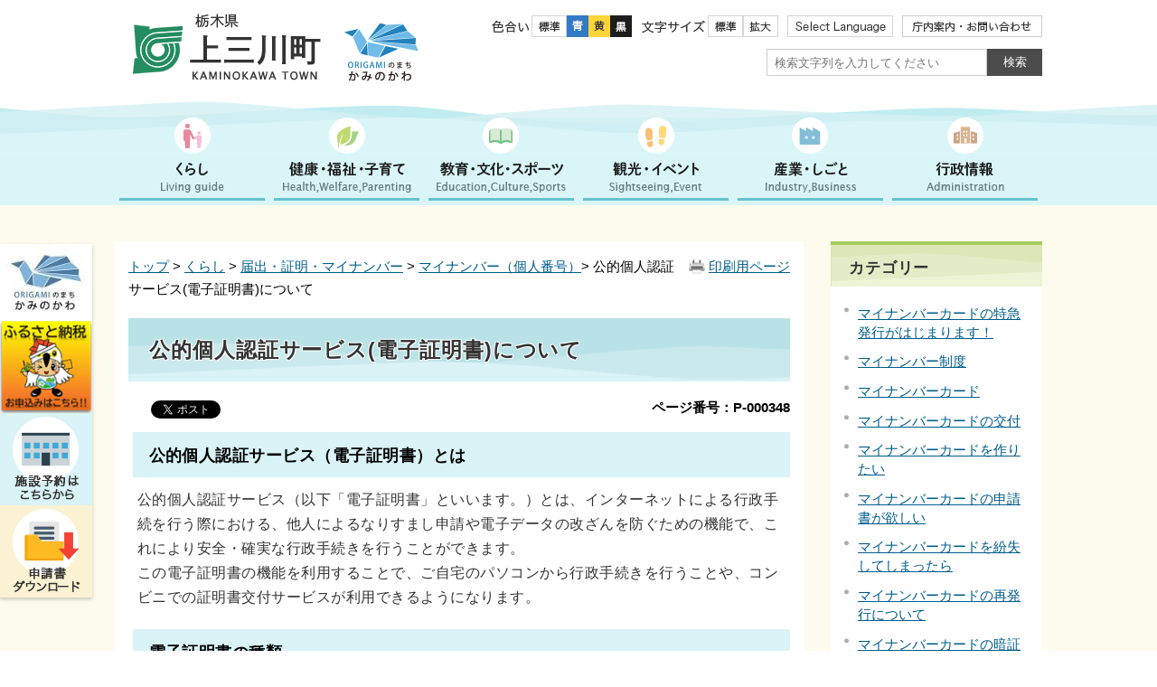

--- FILE ---
content_type: text/html
request_url: https://www.town.kaminokawa.lg.jp/0048/info-0000000348-0.html
body_size: 44443
content:
<!DOCTYPE html>
<html lang="ja">
<head prefix="og: http://ogp.me/ns# fb: http://ogp.me/ns/fb# article: http://ogp.me/ns/article#">
<meta http-equiv="Content-Type" content="text/html;charset=UTF-8">
<!-- Google Tag Manager --><script>(function(w,d,s,l,i){w[l]=w[l]||[];w[l].push({'gtm.start':
new Date().getTime(),event:'gtm.js'});var f=d.getElementsByTagName(s)[0],
j=d.createElement(s),dl=l!='dataLayer'?'&l='+l:'';j.async=true;j.src=
'https://www.googletagmanager.com/gtm.js?id='+i+dl;f.parentNode.insertBefore(j,f);
})(window,document,'script','dataLayer','GTM-TMPZLMZ');</script><!-- End Google Tag Manager -->
<meta http-equiv="X-UA-Compatible" content="IE=edge">
<meta name="format-detection" content="telephone=no">
<meta name="viewport" content="width=device-width,initial-scale=1.0">
<meta name="keywords" content="電子 サービス 個人 証明 公的 認証 カード 申請 利用 期間">
<meta property="og:title" content="公的個人認証サービス(電子証明書)について">
<meta property="og:type" content="article">
<meta property="og:url" content="http://www.town.kaminokawa.lg.jp/0048/info-0000000348-0.html">
<meta property="og:description" content="公的個人認証サービス（電子証明書）とは 公的個人認証サービス（以下「電子証明書」といいます。）とは、インターネットによる行政手続を行う際における、他人によるなりすまし申請や電子データの改ざんを防ぐための機能で、これにより安全・確実な行政手続...">
<meta name="twitter:card" content="summary">
<meta name="twitter:title" content="公的個人認証サービス(電子証明書)について">
<meta name="twitter:description" content="公的個人認証サービス（電子証明書）とは 公的個人認証サービス（以下「電子証明書」といいます。）とは、インターネットによる行政手続を行う際における、他人によるなりすまし申請や電子データの改ざんを防ぐための機能で、これにより安全・確実な行政手続...">
<meta name="twitter:url" content="http://www.town.kaminokawa.lg.jp/0048/info-0000000348-0.html">
<link rel="stylesheet" type="text/css" href="../css/41_kaminokawa_town/common.css">
<link rel="stylesheet" type="text/css" href="../css/41_kaminokawa_town/viewer/info.css">
<link rel="stylesheet" type="text/css" href="../css/41_kaminokawa_town/_userdesign/town-top.css?ver1.04">
<link rel="stylesheet" type="text/css" href="../common/jquery/plug-in/jquery.bxslider/jquery.bxslider.css">
<link rel="stylesheet" type="text/css" href="../common/jquery/plug-in/jquery.remodal/remodal.css">
<link rel="stylesheet" type="text/css" href="../common/jquery/plug-in/jquery.remodal/remodal-default-theme.css">
<link rel="apple-touch-icon" href="/apple-touch-icon.png" sizes="180x180">
<link rel="icon" type="image/png" href="/android-touch-icon.png" sizes="192x192">
<title>公的個人認証サービス(電子証明書)について | 上三川町公式ホームページ｜ORIGAMIのまち</title>
</head>
<body class="BodyStyle subtop subtop0">
		<!-- Google Tag Manager (noscript) -->
<noscript><iframe title="TagManager" src="https://www.googletagmanager.com/ns.html?id=GTM-TMPZLMZ" height="0" width="0" style="display:none;visibility:hidden"></iframe></noscript>
<!-- End Google Tag Manager (noscript) -->        <div id="fb-root"></div>
        <script>(function (d, s, id) {
                var js, fjs = d.getElementsByTagName(s)[0];
                if (d.getElementById(id)) return;
                js = d.createElement(s);
                js.id = id;
                js.src = "//connect.facebook.net/ja_JP/sdk.js#xfbml=1&version=v2.0";
                fjs.parentNode.insertBefore(js, fjs);
            }(document, 'script', 'facebook-jssdk'));</script><script>!function(d,s,id){
                var js,fjs=d.getElementsByTagName(s)[0],p=/^http:/.test(d.location)?'http':'https';
                if(!d.getElementById(id)){
                    js=d.createElement(s);
                    js.id=id;js.src=p+'://platform.twitter.com/widgets.js';
                    fjs.parentNode.insertBefore(js,fjs);
                }
            }(document, 'script', 'twitter-wjs');</script><div id="block-skip"><a id="jump-title" href="#page-title">このページの本文へ移動</a></div>    		<div class="navigation-skip"></div>
<a id="top"></a>
<!-- みなさいと 7.2 2018/10/1 -->
<div class="container-fluid viewer viewer-info genre1-id-1">
<div class="container-wrapper">
<div class="container-box">
<div class="row section-header">
<div class="col-md-12 wrapper-header">
<div class="row ">
<div class="col-md-6 ">
		<div class="header">
						<div class="color-changer">
				<span class="label">色合い</span>
				<a href="#" class="normal"><img src="../images/color-normal.png" alt="標準"></a>
				<a href="#" class="type1"><img src="../images/color-blue.png" alt="青"></a>
				<a href="#" class="type2"><img src="../images/color-yellow.png" alt="黄"></a>
				<a href="#" class="type3"><img src="../images/color-black.png" alt="黒"></a>
			</div>
			<div class="font-changer">
				<span class="label">文字サイズ</span>
				<a href="#" class="normal"><img src="../images/char-normal.png" alt="標準"></a>
				<a href="#" class="large"><img src="../images/char-up.png" alt="拡大"></a>
				<a href="#" class="small"><img src="../images/char-down.png" alt="縮小"></a>
			</div>
							<div class="header-image" style="">
					<h1 style="margin: 0px; padding: 0px">
						<a href="/index.html">
															<img src="../manage/top/upload/00000_20221223_0002.png" alt="栃木県上三川町　ORIGAMIのまちかみのかわ" title="栃木県上三川町　ORIGAMIのまちかみのかわ"></a>
					</h1>
				</div>
								<div class="header-link">
											<a class="link-box link-box1" href="../0183/info-0000001024-0.html" target="_self">
															<img src="../manage/top/upload/00000_20180612_0011.png" alt="Select Language" title="Select Language"></a>
												<a class="link-box link-box2" href="https://www.facebook.com/kaminokawa.town" target="_blank">
															<img src="../manage/top/upload/00000_20180720_0001.png" alt="Facebook" title="Facebook"></a>
												<a class="link-box link-box3" href="../0184/info-0000000671-0.html" target="_self">
															<img src="../manage/top/upload/00000_20180911_0008.png" alt="かみたんの部屋" title="かみたんの部屋"></a>
												<a class="link-box link-box4" href="../0140/info-0000003550-0.html" target="_self">
															<img src="../manage/top/upload/00000_20250606_0003.png" alt="施設マップ" title="施設マップ"></a>
												<a class="link-box link-box5" href="../0165/info-0000000011-0.html" target="_self">
															<img src="../manage/top/upload/00000_20250324_0002.png" alt="庁内案内・お問い合わせ" title="庁内案内・お問い合わせ"></a>
										</div>
				
			<div class="rss">
				<a href=""><span>RSS</span></a>
			</div>
		</div>
		</div>
<div class="col-md-6 ">
		<div class="part category-search-box">
			<form action="../viewer/search/info.html" method="POST" name="search" target="_self">
				<div class="frame-title-left">
					<div class="frame-title-right">
						<div class="frame-title">しぼりこみ検索</div>
					</div>
				</div>
				<div class="frame-top-left">
					<div class="frame-top-right">
						<div class="frame-top"></div>
					</div>
				</div>
				<div class="frame-middle-left">
					<div class="frame-middle-right">
						<div class="category" style="">
							<div class="label">
								カテゴリー							</div>
															<div class="category-type-menu category-type-menu1">
									<label for="categoryType_1_1" class="category-label">くらし</label>
									<select id="categoryType_1_1" class="category-type" name="D_Category[]"><option value="0">--- くらし選択 ---</option>
<option value="1">届出・証明・マイナンバー</option>
<option value="2">税・保険・年金</option>
<option value="3">ごみ・環境</option>
<option value="4">住まい・ペット・公共交通</option>
<option value="75">公園</option>
<option value="6">災害情報</option>
<option value="5">安全・安心</option>
<option value="7">消費者</option>
<option value="338">道路</option>
<option value="8">上水道</option>
<option value="9">下水道</option>
<option value="351">給付</option>
<option value="375">お問い合わせ</option>
<option value="389">おくやみ手続き</option></select>
</div>
																<div class="category-type-menu category-type-menu2">
									<label for="categoryType_1_2" class="category-label">健康・福祉・子育て</label>
									<select id="categoryType_1_2" class="category-type" name="D_Category[]"><option value="0">--- 健康・福祉・子育て選択 ---</option>
<option value="10">健康</option>
<option value="11">福祉</option>
<option value="12">高齢者福祉</option>
<option value="99">感染症</option>
<option value="13">障がい者福祉</option>
<option value="14">医療</option>
<option value="15">介護</option>
<option value="16">子育て</option>
<option value="17">妊娠・出産</option>
<option value="342">結婚支援</option>
<option value="18">上三川いきいきプラザ</option>
<option value="376">お問い合わせ</option>
<option value="392">KAMINOKAWA LIFE DESIGN</option></select>
</div>
																<div class="category-type-menu category-type-menu3">
									<label for="categoryType_1_3" class="category-label">教育・文化・スポーツ</label>
									<select id="categoryType_1_3" class="category-type" name="D_Category[]"><option value="0">--- 教育・文化・スポーツ選択 ---</option>
<option value="19">小・中学校</option>
<option value="20">生涯学習</option>
<option value="381">部活動地域展開</option>
<option value="23">ORIGAMIプラザ</option>
<option value="310">図書館</option>
<option value="21">町の歴史・文化</option>
<option value="22">スポーツ</option>
<option value="286">いちご一会とちぎ国体</option>
<option value="377">お問い合わせ</option>
<option value="388">施設予約はこちらから</option></select>
</div>
																<div class="category-type-menu category-type-menu4">
									<label for="categoryType_1_4" class="category-label">観光・イベント</label>
									<select id="categoryType_1_4" class="category-type" name="D_Category[]"><option value="0">--- 観光・イベント選択 ---</option>
<option value="24">観光</option>
<option value="25">イベント</option>
<option value="403">道の駅</option>
<option value="378">お問い合わせ</option></select>
</div>
																<div class="category-type-menu category-type-menu5">
									<label for="categoryType_1_5" class="category-label">産業・しごと</label>
									<select id="categoryType_1_5" class="category-type" name="D_Category[]"><option value="0">--- 産業・しごと選択 ---</option>
<option value="26">入札・契約</option>
<option value="27">商工業</option>
<option value="28">農業</option>
<option value="29">企業広告</option>
<option value="30">産業団地</option>
<option value="150">かみのかわブランド</option>
<option value="379">お問い合わせ</option></select>
</div>
																<div class="category-type-menu category-type-menu6">
									<label for="categoryType_1_6" class="category-label">行政情報</label>
									<select id="categoryType_1_6" class="category-type" name="D_Category[]"><option value="0">--- 行政情報選択 ---</option>
<option value="31">町の概要</option>
<option value="249">町の諸計画</option>
<option value="33">行財政運営</option>
<option value="34">人事行政運営</option>
<option value="43">議会</option>
<option value="45">各種委員会等</option>
<option value="35">情報公開</option>
<option value="36">個人情報保護</option>
<option value="40">広報</option>
<option value="41">広聴</option>
<option value="37">統計</option>
<option value="303">オープンデータ</option>
<option value="42">申請書ダウンロード</option>
<option value="39">例規集</option>
<option value="38">選挙</option>
<option value="44">まちづくり</option>
<option value="366">ORIGAMIのまち かみのかわ</option>
<option value="206">町長の部屋</option>
<option value="380">お問い合わせ</option></select>
</div>
															<div class="clear"></div>
						</div>
						<div class="keyword">
														<div class="keyword-box">
																<label class="label" for="search_keyword1"></label>
								<input class="search-text " type="text" id="search_keyword1" name="T_Keyword" value="" placeholder="検索文字列を入力してください"><span class="search-button"><input type="submit" name="B_Search" value="検索"></span>
							</div>
							<div class="hottrends-list">
								<label class="label">【キーワードランキング】</label>
																	<a href="#" class="hottrends">住民票</a>
																		<a href="#" class="hottrends">補助金</a>
																		<a href="#" class="hottrends">確定申告</a>
																		<a href="#" class="hottrends">採用</a>
																		<a href="#" class="hottrends">しらさぎマラソン</a>
																</div>
														<div class="clear"></div>
						</div>
					</div>
				</div>
				<div class="frame-bottom-left">
					<div class="frame-bottom-right">
						<div class="frame-bottom"></div>
					</div>
				</div>
								<input type="hidden" name="T_Page" value="1"><input type="hidden" name="T_PageLines" value="10"><input type="hidden" name="R_Order" value="update"><input type="hidden" name="T_IdSubTop" value="0">
</form>
		</div>
		</div>
</div>
</div>
</div>
<div class="row section-global-nav">
<div class="col-md-12 ">
		<nav class="global-nav"><div class="wrapper-nav-tab">
				<ul class="global-nav-tab">
<li>
							<a href="#" data-kind="1" target="_self">
																	<img src="../manage/top/upload/5b1f487d404ae.png" alt="くらし" title="くらし"></a>
						</li>
												<li>
							<a href="#" data-kind="2" target="_self">
																	<img src="../manage/top/upload/5b1f48862ec1c.png" alt="健康・福祉・子育て" title="健康・福祉・子育て"></a>
						</li>
												<li>
							<a href="#" data-kind="3" target="_self">
																	<img src="../manage/top/upload/5b1f488e16983.png" alt="教育・文化・スポーツ" title="教育・文化・スポーツ"></a>
						</li>
												<li>
							<a href="#" data-kind="4" target="_self">
																	<img src="../manage/top/upload/5b1f4896c894c.png" alt="観光・イベント" title="観光・イベント"></a>
						</li>
												<li>
							<a href="#" data-kind="5" target="_self">
																	<img src="../manage/top/upload/5b1f48a026fa3.png" alt="産業・しごと" title="産業・しごと"></a>
						</li>
												<li>
							<a href="#" data-kind="6" target="_self">
																	<img src="../manage/top/upload/5b1f48a865718.png" alt="行政情報" title="行政情報"></a>
						</li>
										</ul>
</div>
			<div class="wrapper-nav-tab-area">
									<div class="global-nav-tab-area global-nav-tab-area-1" aria-hidden="true" style="display: none;">
						<div class="title">
							<a href="../0000/genre-01-0.html">くらしトップ</a>
							<a href="#" class="close">閉じる</a>
						</div>
						<div class="list">
														<ul>
<li><a href="../0001/genre1-0-001.html">届出・証明・マイナンバー</a></li>
																		<li><a href="../0002/genre1-0-001.html">税・保険・年金</a></li>
																		<li><a href="../0003/genre1-0-001.html">ごみ・環境</a></li>
																		<li><a href="../0004/genre1-0-001.html">住まい・ペット・公共交通</a></li>
																		<li><a href="../0075/genre1-0-001.html">公園</a></li>
																		<li><a href="../0006/genre1-0-001.html">災害情報</a></li>
																		<li><a href="../0005/genre1-0-001.html">安全・安心</a></li>
																		<li><a href="../0007/genre1-0-001.html">消費者</a></li>
																		<li><a href="../0338/genre1-0-001.html">道路</a></li>
																		<li><a href="../0008/genre1-0-001.html">上水道</a></li>
																		<li><a href="../0009/genre1-0-001.html">下水道</a></li>
																		<li><a href="../0351/genre1-0-001.html">給付</a></li>
																		<li><a href="../0375/genre1-0-001.html">お問い合わせ</a></li>
																		<li><a href="../0389/genre1-0-001.html">おくやみ手続き</a></li>
																</ul>
</div>
					</div>
										<div class="global-nav-tab-area global-nav-tab-area-2" aria-hidden="true" style="display: none;">
						<div class="title">
							<a href="../0000/genre-02-0.html">健康・福祉・子育てトップ</a>
							<a href="#" class="close">閉じる</a>
						</div>
						<div class="list">
														<ul>
<li><a href="../0010/genre1-0-001.html">健康</a></li>
																		<li><a href="../0011/genre1-0-001.html">福祉</a></li>
																		<li><a href="../0012/genre1-0-001.html">高齢者福祉</a></li>
																		<li><a href="../0099/genre1-0-001.html">感染症</a></li>
																		<li><a href="../0013/genre1-0-001.html">障がい者福祉</a></li>
																		<li><a href="../0014/genre1-0-001.html">医療</a></li>
																		<li><a href="../0015/genre1-0-001.html">介護</a></li>
																		<li><a href="../0016/genre1-0-001.html">子育て</a></li>
																		<li><a href="../0017/genre1-0-001.html">妊娠・出産</a></li>
																		<li><a href="../0342/genre1-0-001.html">結婚支援</a></li>
																		<li><a href="../0018/genre1-0-001.html">上三川いきいきプラザ</a></li>
																		<li><a href="../0376/genre1-0-001.html">お問い合わせ</a></li>
																		<li><a href="../0392/genre1-0-001.html">KAMINOKAWA LIFE DESIGN</a></li>
																</ul>
</div>
					</div>
										<div class="global-nav-tab-area global-nav-tab-area-3" aria-hidden="true" style="display: none;">
						<div class="title">
							<a href="../0000/genre-03-0.html">教育・文化・スポーツトップ</a>
							<a href="#" class="close">閉じる</a>
						</div>
						<div class="list">
														<ul>
<li><a href="../0019/genre1-0-001.html">小・中学校</a></li>
																		<li><a href="../0020/genre1-0-001.html">生涯学習</a></li>
																		<li><a href="../0381/genre1-0-001.html">部活動地域展開</a></li>
																		<li><a href="../0023/genre1-0-001.html">ORIGAMIプラザ</a></li>
																		<li><a href="../0310/genre1-0-001.html">図書館</a></li>
																		<li><a href="../0021/genre1-0-001.html">町の歴史・文化</a></li>
																		<li><a href="../0022/genre1-0-001.html">スポーツ</a></li>
																		<li><a href="../0377/genre1-0-001.html">お問い合わせ</a></li>
																		<li><a href="../0388/genre1-0-001.html">施設予約はこちらから</a></li>
																</ul>
</div>
					</div>
										<div class="global-nav-tab-area global-nav-tab-area-4" aria-hidden="true" style="display: none;">
						<div class="title">
							<a href="../0000/genre-04-0.html">観光・イベントトップ</a>
							<a href="#" class="close">閉じる</a>
						</div>
						<div class="list">
														<ul>
<li><a href="../0024/genre1-0-001.html">観光</a></li>
																		<li><a href="../0025/genre1-0-001.html">イベント</a></li>
																		<li><a href="../0378/genre1-0-001.html">お問い合わせ</a></li>
																</ul>
</div>
					</div>
										<div class="global-nav-tab-area global-nav-tab-area-5" aria-hidden="true" style="display: none;">
						<div class="title">
							<a href="../0000/genre-05-0.html">産業・しごとトップ</a>
							<a href="#" class="close">閉じる</a>
						</div>
						<div class="list">
														<ul>
<li><a href="../0026/genre1-0-001.html">入札・契約</a></li>
																		<li><a href="../0027/genre1-0-001.html">商工業</a></li>
																		<li><a href="../0028/genre1-0-001.html">農業</a></li>
																		<li><a href="../0029/genre1-0-001.html">企業広告</a></li>
																		<li><a href="../0030/genre1-0-001.html">産業団地</a></li>
																		<li><a href="../0379/genre1-0-001.html">お問い合わせ</a></li>
																</ul>
</div>
					</div>
										<div class="global-nav-tab-area global-nav-tab-area-6" aria-hidden="true" style="display: none;">
						<div class="title">
							<a href="../0000/genre-06-0.html">行政情報トップ</a>
							<a href="#" class="close">閉じる</a>
						</div>
						<div class="list">
														<ul>
<li><a href="../0031/genre1-0-001.html">町の概要</a></li>
																		<li><a href="../0249/genre1-0-001.html">町の諸計画</a></li>
																		<li><a href="../0033/genre1-0-001.html">行財政運営</a></li>
																		<li><a href="../0034/genre1-0-001.html">人事行政運営</a></li>
																		<li><a href="../0043/genre1-0-001.html">議会</a></li>
																		<li><a href="../0045/genre1-0-001.html">各種委員会等</a></li>
																		<li><a href="../0035/genre1-0-001.html">情報公開</a></li>
																		<li><a href="../0036/genre1-0-001.html">個人情報保護</a></li>
																		<li><a href="../0040/genre1-0-001.html">広報</a></li>
																		<li><a href="../0041/genre1-0-001.html">広聴</a></li>
																		<li><a href="../0037/genre1-0-001.html">統計</a></li>
																		<li><a href="../0303/genre1-0-001.html">オープンデータ</a></li>
																		<li><a href="../0042/genre1-0-001.html">申請書ダウンロード</a></li>
																		<li><a href="../0039/genre1-0-001.html">例規集</a></li>
																		<li><a href="../0038/genre1-0-001.html">選挙</a></li>
																		<li><a href="../0044/genre1-0-001.html">まちづくり</a></li>
																		<li><a href="../0366/genre1-0-001.html">ORIGAMIのまち かみのかわ</a></li>
																		<li><a href="../0206/genre1-0-001.html">町長の部屋</a></li>
																		<li><a href="../0380/genre1-0-001.html">お問い合わせ</a></li>
																</ul>
</div>
					</div>
								</div>
		</nav>
</div>
</div>
<div class="row section-contents">
<div class="col-md-8 wrapper-contents">
<div class="row ">
<div class="col-md-12 ">
		<div class="part contents">
			<div class="contents-frame-top-left">
				<div class="contents-frame-top-right">
					<div class="contents-frame-top"></div>
				</div>
			</div>
			<div class="contents-frame-middle-left">
				<div class="contents-frame-middle-right">
					<div class="contents-frame-middle">
						<div class="contents-box">									<div class="print-page">
										<a href="../viewer/../viewer/print.html?id=348&amp;g=48" target="_blank">印刷用ページ</a>
									</div>
									<div class="bread-rubbish">
<a href="../index.html">トップ</a>

&gt; <a href="../0000/genre-01-0.html">くらし</a>
&gt; <a href="../0001/genre1-0-001.html">届出・証明・マイナンバー</a>
&gt; <a href="../0048/genre2-0-001.html">マイナンバー（個人番号）</a>&gt; 公的個人認証サービス(電子証明書)について
</div>
<div class="page-title-left">
										<div class="page-title-right">
											<div class="page-title" id="page-title">
												<h1>公的個人認証サービス(電子証明書)について</h1>
											</div>
										</div>
									</div>								<span class="page-number">
									<label class="number">ページ番号：P-000348</label>
								</span>
																	<div class="sns">
										<ul>
<li class="facebook"><div class="fb-like" data-layout="button_count" data-action="like" data-show-faces="false" data-share="false"></div></li>
																								<li class="twitter"><a href="https://twitter.com/share" class="twitter-share-button" data-lang="ja">ツイート</a></li>
																						</ul>
</div>
																	<div class="info-box">
									<div class="info-sentence">
<h2>公的個人認証サービス（電子証明書）とは</h2>

<p>公的個人認証サービス（以下「電子証明書」といいます。）とは、インターネットによる行政手続を行う際における、他人によるなりすまし申請や電子データの改ざんを防ぐための機能で、これにより安全・確実な行政手続きを行うことができます。<br>
この電子証明書の機能を利用することで、ご自宅のパソコンから行政手続きを行うことや、コンビニでの証明書交付サービスが利用できるようになります。</p>

<h2>電子証明書の種類</h2>

<h3>署名用電子証明書</h3>
インターネットで電子文書を送信する際などに、文書が改ざんされていないかなどを確認する機能で、e-Taxによる確定申告などを行う際に使用します。<br>
なお、15歳未満の方及び成年被後見人の方には発行ができません。<br>
暗証番号は6～16桁の英数字（アルファベットはすべて大文字）です。※5回間違えるとロックがかかります。
<h3>利用者証明用電子証明書</h3>
インターネットを閲覧する際などに、利用者本人であることを証明する機能です。<br>
「マイナポータル」や「証明書のコンビニ交付サービス」を利用する際などに使用します。<br>
暗証番号は4桁の数字です。※3回間違えるとロックがかかります。<br>
 
<h2>電子証明書を利用するには</h2>

<p>住民課窓口にマイナンバーカードをお持ちいただき、申請のうえ電子証明書の交付を受ける必要があります。<br>
なお、マイナンバーカードを受け取った際に電子証明書が付加されていた方で、住民票の内容に変更（住所変更、氏の変更等）があった場合は、電子証明書のうち署名用電子証明書が失効してしまいますので、利用される場合は再発行の申請をしてください。<br><br>
※署名用電子証明書を利用した行政手続きを行う際に必要となるものは、以下のとおりです。</p>

<h3>必要なもの</h3>

<ol>
<li>インターネットに接続しているパソコン</li>
	<li><a href="../0048/info-0000000331-0.html">ICカードリーダライタ</a></li>
	<li>個人番号（マイナンバー）カードまたは住民基本台帳カード（住基カード）</li>
	<li>署名用電子証明書</li>
</ol>
<h3>事前に準備すること</h3>

<ol>
<li><a href="https://www.jpki.go.jp/download/index.html" target="_blank">利用者クライアントソフトのダウンロードとインストール</a></li>
	<li>署名用電子証明書の有効性の確認</li>
</ol>
<h2>住民基本台帳カードの電子証明書の有効期間満了についてのお知らせ</h2>

<p>  マイナンバーカードの交付が開始されたことにより、平成27(2015)年12月22日をもって住民基本台帳カードの電子証明書を更新するサービスが終了になりました。</p>

<p>  電子証明書をお使いいただくためには、新たにマイナンバーカードを申請していただく必要があります。</p>

<p>  マイナンバーカードを取得するには、申請後約1～2ヶ月程度かかります。そのため、確定申告等で電子証明書を利用する場合は、カードがお手元に届くまでの期間をご考慮の上、お早めの申請をお願いいたします。</p>

<p> </p>

<h2>電子証明書を使った申請・届出</h2>

<p>  県や国で行っている手続きについては、下記のリンク先に一覧が掲載されていますのでご覧下さい。</p>

<h3><strong>国の公的個人認証サービスを使った申請・届出等一覧（主なもの）</strong></h3>

<ul>
<li><a href="http://www.e-tax.nta.go.jp/" target="_blank">e－Tax（国税電子申告・納税システム）</a></li>
	<li><a href="https://shinsei.e-gov.go.jp/" target="_blank">e－Gov（電子政府の総合窓口）</a></li>
	<li>
<a href="http://www.jpki.go.jp/jpkiguide/admin_proce/index.html" target="_blank">その他、公的個人認証サービスを利用する行政手続き一覧</a>（公的個人認証サービスポータルサイト内）</li>
</ul>
<input type="hidden" id="MapInformations" value="{}">
</div>
									<br><div class="bookmark-top-info"><a href="#top">このページの先頭へ</a></div>
																		<div class="link-keyword">
										<div class="keyword-title">このコンテンツに関連するキーワード</div>
										<div class="keyword-box">
											<ul><li><a href="../viewer/tag.html?id=11">くらしの情報</a></li></ul>
</div>
									</div>
																		<div class="info-date">
																				<span class="info-published-date">掲載日 令和3年10月25日</span>
																				<span class="info-updated-date">更新日 令和7年4月14日</span>
																				<!--div class="info-published-date">掲載日 令和7年4月14日</div-->
									</div>
																			<div class="info-access-counter">【アクセス数 <span class="number"></span>】</div>
													<div class="inquiry-box">
				<div class="inquiry-title">【このページについてのお問い合わせ先】</div>
				<div class="inquiry-appear">
									<div class="office-unit cont-owner">
						<div class="row row-office">
							<div class="label">お問い合わせ先：</div>
							<div class="information">
								<span class="name">ORIGAMIのまちかみのかわ 住民課 総合窓口係</span>
							</div>
						</div>
						                            <div class="row row-phone_number">
                                <div class="label">住所：</div>
                                <div class="information">〒329-0696 栃木県河内郡上三川町しらさぎ一丁目1番地</div>
                            </div>
                            							<div class="row row-phone_number">
								<div class="label">電話：</div>
								<div class="information">
									0285-56-9125
								</div>
							</div>
														<div class="row row-fax_number">
								<div class="label">FAX：</div>
								<div class="information">0285-56-6868</div>
							</div>
														<div class="row row-mail">
								<div class="label">Mail：</div>
								<div class="mail-form-guide">(メールフォームが開きます)</div>
								<div class="mail">
																		<a class="opinion" data-id="401" href="../index.html">メールでのお問合わせはこちら</a>
								</div>
							</div>
												</div>
									</div>
				<form class="information" name="inquiry" method="get" action="../viewer/opinion.html" target="_self">
										<input type="hidden" name="T_Id_s" value="401"><input type="hidden" name="T_IdCnt" value="348,3"><input type="hidden" name="T_IdFaq" value=""><input type="hidden" name="idSubTop" value="0"><input type="submit" style="display: none;">
</form>
				<div class="clear"></div>
			</div>
														<div class="info-inquiry-clear"></div>
																			</div>
														</div>
					</div>
				</div>
			</div>
			<div class="contents-frame-bottom-left">
				<div class="contents-frame-bottom-right">
					<div class="contents-frame-bottom"></div>
				</div>
			</div>
		</div>
		</div>
</div>
</div>
<div class="col-md-4 wrapper-side">
<div class="row ">
<div class="col-md-12 ">
<div class="part category-menu">
				<div class="frame-top-left">
					<div class="frame-top-right">
						<div class="frame-top">
							<h2 class="title">カテゴリー</h2>
						</div>
					</div>
				</div>
				<div class="frame-middle-left">
					<div class="frame-middle-right">
						<div class="category-menu-box"><ul>
<li><a href="../0048/info-0000003543-0.html">マイナンバーカードの特急発行がはじまります！</a></li>
<li><a href="../0048/info-0000002366-0.html">マイナンバー制度</a></li>
<li><a href="../0048/info-0000002367-0.html">マイナンバーカード</a></li>
<li><a href="../0048/info-0000000329-0.html">マイナンバーカードの交付</a></li>
<li><a href="../0048/info-0000002544-0.html">マイナンバーカードを作りたい</a></li>
<li><a href="../0048/info-0000002479-0.html">マイナンバーカードの申請書が欲しい</a></li>
<li><a href="../0048/info-0000002474-0.html">マイナンバーカードを紛失してしまったら</a></li>
<li><a href="../0048/info-0000002484-0.html">マイナンバーカードの再発行について</a></li>
<li><a href="../0048/info-0000002480-0.html">マイナンバーカードの暗証番号の変更・再設定について</a></li>
<li><a href="../0048/info-0000000680-0.html">マイナポータル</a></li>
<li class="active">公的個人認証サービス(電子証明書)について</li>
<li><a href="../0048/info-0000002724-0.html">住民票・マイナンバーカード等への旧姓（旧氏）併記について</a></li>
<li><a href="../0048/info-0000001754-0.html">マイナンバーカードの休日交付・申請等サポートを実施します（予約制）</a></li>
<li><a href="../0048/info-0000000336-0.html">住民基本台帳ネットワークシステム</a></li>
<li><a href="../0048/info-0000003026-0.html">【マイナンバーカード】公金受取口座・健康保険証利用登録状況の確認方法について</a></li>
<li><a href="../0048/info-0000000331-0.html">ICカードリーダライタ</a></li>
</ul></div>
					</div>
				</div>
				<div class="frame-bottom-left">
					<div class="frame-bottom-right">
						<div class="frame-bottom"></div>
					</div>
				</div>
			</div>
</div>
<div class="col-md-12 ">
			<a id="menu-banner1"></a>
			<div class="part menu-banner menu-banner1">
				<div class="frame-top-left">
					<div class="frame-top-right">
						<div class="frame-top">
															<h2 class="title">ライフイベント</h2>
														</div>
					</div>
				</div>
				<div class="frame-middle-left">
					<div class="frame-middle-right">
						<div class="menu-banner-box">
															<a href="../viewer/tag.html?id=1" target="_self" class="banner-idx01"><img src="../manage/top/upload/00000_20180719_0001.png" alt="出産・子育て" title="出産・子育て"></a>
																<a href="../viewer/tag.html?id=2" target="_self" class="banner-idx02"><img src="../manage/top/upload/00000_20180719_0002.png" alt="教育" title="教育"></a>
																<a href="../viewer/tag.html?id=3" target="_self" class="banner-idx03"><img src="../manage/top/upload/00000_20180719_0003.png" alt="結婚・離婚" title="結婚・離婚"></a>
																<a href="../viewer/tag.html?id=4" target="_self" class="banner-idx04"><img src="../manage/top/upload/00000_20180719_0004.png" alt="引越し" title="引越し"></a>
																<a href="../viewer/tag.html?id=5" target="_self" class="banner-idx05"><img src="../manage/top/upload/00000_20180719_0005.png" alt="病気・けが" title="病気・けが"></a>
																<a href="../viewer/tag.html?id=6" target="_self" class="banner-idx06"><img src="../manage/top/upload/00000_20180719_0006.png" alt="介護・福祉" title="介護・福祉"></a>
																<a href="../viewer/tag.html?id=7" target="_self" class="banner-idx07"><img src="../manage/top/upload/00000_20180719_0007.png" alt="おくやみ" title="おくやみ"></a>
																<a href="../viewer/tag.html?id=8" target="_self" class="banner-idx08"><img src="../manage/top/upload/00000_20180719_0008.png" alt="ごみ・環境" title="ごみ・環境"></a>
														</div>
					</div>
				</div>
				<div class="frame-bottom-left">
					<div class="frame-bottom-right">
						<div class="frame-bottom"></div>
					</div>
				</div>
			</div>
			</div>
</div>
</div>
</div>
<div class="row ">
<div class="col-md-12 ">
			<a id="menu-banner2"></a>
			<div class="part menu-banner menu-banner2">
				<div class="frame-top-left">
					<div class="frame-top-right">
						<div class="frame-top">
													</div>
					</div>
				</div>
				<div class="frame-middle-left">
					<div class="frame-middle-right">
						<div class="menu-banner-box">
															<a href="https://www.town.kaminokawa.lg.jp/origami/index.html" target="_blank" class="banner-idx01"><img src="../manage/top/upload/00001_20221216_0002.jpg" alt="ORIGAMIのまちかみのかわ　ロゴマーク" title="ORIGAMIのまちかみのかわ　ロゴマーク"></a>
																<a href="https://www.town.kaminokawa.lg.jp/furusato/index.html" target="_blank" class="banner-idx02"><img src="../manage/top/upload/00001_20210916_0003.png" alt="ふるさと納税" title="ふるさと納税"></a>
																<a href="../0140/info-0000003550-0.html" target="_self" class="banner-idx03"><img src="../manage/top/upload/00000_20250606_0004.png" alt="施設マップ" title="施設マップ"></a>
																<a href="../0001/info-0000000350-0.html" target="_self" class="banner-idx04"><img src="../manage/top/upload/00000_20250324_0001.png" alt="申請書ダウンロード" title="申請書ダウンロード"></a>
														</div>
					</div>
				</div>
				<div class="frame-bottom-left">
					<div class="frame-bottom-right">
						<div class="frame-bottom"></div>
					</div>
				</div>
			</div>
			</div>
</div>
<div class="row section-pagetop">
<div class="col-md-12 ">
			<a id="menu-banner6"></a>
			<div class="part menu-banner menu-banner6">
				<div class="frame-top-left">
					<div class="frame-top-right">
						<div class="frame-top">
													</div>
					</div>
				</div>
				<div class="frame-middle-left">
					<div class="frame-middle-right">
						<div class="menu-banner-box">
															<a href="#top" target="_self" class="banner-idx01"><img src="../manage/top/upload/00000_20180911_0007.png" alt="ページトップへ" title="ページトップへ"></a>
														</div>
					</div>
				</div>
				<div class="frame-bottom-left">
					<div class="frame-bottom-right">
						<div class="frame-bottom"></div>
					</div>
				</div>
			</div>
			</div>
<div class="col-md-12 ">
</div>
</div>
<div class="row section-footer">
<div class="col-md-12 ">

		<div class="footer">
			<div class="footer-box">
									<ul class="footer-link">
<li><a class="link-box link-box1" href="../0183/info-0000000665-0.html" target="_self">
																	<span class="font-1">リンク集</span>
																</a></li>
														<li><a class="link-box link-box2" href="../0029/genre1-0-001.html" target="_self">
																	<span class="font-1">有料広告事業</span>
																</a></li>
														<li><a class="link-box link-box3" href="../0036/info-0000000668-0.html" target="_self">
																	<span class="font-1">個人情報の取扱について</span>
																</a></li>
														<li><a class="link-box link-box4" href="../0035/info-0000000660-0.html" target="_self">
																	<span class="font-1">著作権について</span>
																</a></li>
														<li><a class="link-box link-box5" href="../0183/info-0000001023-0.html" target="_self">
																	<span class="font-1">ホームページのリンクについて</span>
																</a></li>
														<li><a class="link-box link-box6" href="../0035/info-0000000662-0.html" target="_self">
																	<span class="font-1">免責事項</span>
																</a></li>
														<li><a class="link-box link-box7" href="../viewer/sitemap.html" target="_self">
																	<span class="font-1">サイトマップ</span>
																</a></li>
												</ul>
<div class="footer-sentence">
					<div class="unit-box">
<div class="unit unit01">
<div class="title title-logo">
<img alt="共に創る 次代に輝く 安心・活力のまち 上三川町" class="framed-image" src="../manage/top/upload/5bb5cb2bc97ee.png" style="width: 151px; height: 80px; float: none;" title="共に創る 次代に輝く 安心・活力のまち 上三川町"> </div>
</div>

<div class="unit unit02">
<div class="info">〒329-0696　栃木県河内郡上三川町しらさぎ一丁目1番地<br>
TEL ： 0285-56-9111　FAX ： 0285-56-6868<br>
業務時間：午前8時30分～午後5時15分<br>
（土・日・祝日・年末年始は除く）</div>
</div>

<div class="unit unit03">
<ul class="list">
<li><a href="../0165/info-0000000011-0.html" target="_self"><span>庁舎案内</span></a></li>
	<li><a href="../0053/info-0000000332-0.html" target="_self"><span>窓口業務時間</span></a></li>
	<li><a href="../manage/top/upload/66b06de89c358.pdf" target="_blank"><span>各課電話番号</span></a></li>
	<li><a href="../0165/info-0000000011-0.html" target="_self"><span>お問い合わせ</span></a></li>
</ul>
</div>
</div>

<div class="wrapper-copyright">ORIGAMIのまちかみのかわ<br><span class="copyright">Copyright © Kaminokawa Town. All Rights Reserved.</span>
</div>
				</div>
			</div>
		</div>
		</div>
</div>
</div>
</div>
</div>
		
		<script src="../common/jquery.min.js"></script><!--[if lt IE 9]>
<script src='../common/css3-mediaqueries-js/css3-mediaqueries.js'></script>
<![endif]--><!--[if lte IE 9]>
<script src='../common/jquery-1.8.1.min.js'></script>
<![endif]--><script src="../common/bootstrap3/js/bootstrap.min.js"></script><script src="../common/jquery/plug-in/purl.js"></script><script src="../common/jquery/plug-in/jquery.cookie.js"></script><script src="../common/jquery/plug-in/jquery.color.utils.js"></script><script src="../common/jquery/plug-in/jquery.json-2.4.min.js"></script><script src="../common/jquery/plug-in/jquery.bxslider/jquery.bxslider.js"></script><script src="../common/js/common.min.js"></script><script src="../viewer/_js/common-lib.min.js"></script><script src="../viewer/_js/header.min.js"></script><script src="../common/common.min.js"></script><script src="../viewer/_js/document_counter.min.js"></script><script src="../viewer/_js/initialize_bxsliders.js"></script><script src="../css/41_kaminokawa_town/js/viewport.min.js"></script><script src="../css/41_kaminokawa_town/js/page-jump.min.js?ver1.00"></script><script src="../css/41_kaminokawa_town/js/hamburgerMenu.min.js"></script><script src="../css/41_kaminokawa_town/js/pulldown-navi.min.js"></script><script src="../css/41_kaminokawa_town/js/fixedNavi.min.js"></script><script src="../css/41_kaminokawa_town/js/town.min.js?ver1.01"></script><script src="../css/_userdesign/flexibility/flexibility.js"></script><script>
	var subtopId = 0;
	var selfPos = '../';
  var globalNaviClickMode = 0;
</script><script src="../common/jquery/plug-in/jquery.remodal/remodal.min.js"></script><script src="../viewer/_js/login.min.js"></script><script src="https://maps.google.com/maps/api/js?key=AIzaSyD5T5gtZ9SnIGUMu7K2SyR03bcop7ldxHQ"></script><script src="../common/js/map_google.min.js"></script><script src="../viewer/../viewer/_js/info-counter.min.js?id=348"></script><script>
	var search_data_kind = 0;
</script><script>
			window.___gcfg = {lang: 'ja'};

			(function() {
				var po = document.createElement('script'); po.type = 'text/javascript'; po.async = true;
				po.src = 'https://apis.google.com/js/platform.js';
				var s = document.getElementsByTagName('script')[0]; s.parentNode.insertBefore(po, s);
			})();
		</script>
</body>
</html>


--- FILE ---
content_type: text/html
request_url: https://www.town.kaminokawa.lg.jp/viewer/_ajax/UpdateInfoCount.php
body_size: 838
content:
{"in":0,"out":1006,"cellular":0,"in_m":0,"out_m":14,"cellular_m":0,"in_d":[],"out_d":{"2":{"day":"2","access_counter":1,"cellular_counter":0},"5":{"day":"5","access_counter":2,"cellular_counter":0},"6":{"day":"6","access_counter":1,"cellular_counter":0},"7":{"day":"7","access_counter":1,"cellular_counter":0},"8":{"day":"8","access_counter":1,"cellular_counter":0},"10":{"day":"10","access_counter":1,"cellular_counter":0},"13":{"day":"13","access_counter":2,"cellular_counter":0},"15":{"day":"15","access_counter":1,"cellular_counter":0},"16":{"day":"16","access_counter":1,"cellular_counter":0},"17":{"day":"17","access_counter":1,"cellular_counter":0},"18":{"day":"18","access_counter":1,"cellular_counter":0},"22":{"day":"22","access_counter":1,"cellular_counter":0}},"pc":1006,"total":1006,"pc_m":14,"total_m":14,"pc_d":{"2":1,"5":2,"6":1,"7":1,"8":1,"10":1,"13":2,"15":1,"16":1,"17":1,"18":1,"22":1}}

--- FILE ---
content_type: text/css
request_url: https://www.town.kaminokawa.lg.jp/css/41_kaminokawa_town/common.css
body_size: 12140
content:
.row{margin-right:0;margin-left:0}.col-md-1,.col-md-2,.col-md-3,.col-md-4,.col-md-5,.col-md-6,.col-md-7,.col-md-8,.col-md-9,.col-md-10,.col-md-11,.col-md-12{float:none;padding-right:0;padding-left:0;min-height:auto;width:auto}.container-fluid{padding:0 !important;overflow:hidden}.bx-wrapper .bx-pager.bx-default-pager a,.bx-wrapper .bx-pager.bx-default-pager a:hover,.bx-wrapper .bx-pager.bx-default-pager a:active{color:#fff}.remodal{font-size:100%}.remodal .form-group{font-size:93.8%}.remodal .form-control{font-size:87.5%}.remodal input[type='checkbox']{font-size:81.3%}.remodal .btn{font-size:87.5%}.remodal .btn-primary{background:#0964a2;color:#fff}.remodal-close::before,.remodal-close:before{font-size:150% !important}html,body{margin:0}img{line-height:0}p{margin:0}ul,ol{margin:0;padding-left:2em}a{color:#333;text-decoration:underline;line-height:inherit;transition:color 0.24s ease}a:visited{color:#951c54}a:hover{color:#f63;text-decoration:none;transition:color 0.24s ease}a img{border:none}a img:hover{opacity:0.7;transition:all 0.24s ease}table{border-collapse:collapse;border:1px solid gray;border-spacing:1px}table td,th{padding:5px 8px;border:1px solid gray}input[type='text'],input[type='TEXT'],input[type='button'],input[type='submit'],button,textarea{border-radius:0;-webkit-appearance:none;appearance:none}.remodal{width:auto !important;padding:40px;border-radius:6px;color:#182a3c;transform:none !important}.remodal .form-group{margin-bottom:15px}.remodal .btn,.remodal button[name='yes'],.remodal button[name='no']{display:inline-block;padding:6px 12px;border:1px solid transparent;border-radius:4px;background:none;cursor:pointer;transition:all .2s}.remodal .btn:hover,.remodal button[name='yes']:hover,.remodal button[name='no']:hover{opacity:.7}.remodal .btn-primary,.remodal button[name='yes']{border-color:#357ebd;background-color:#0964a2;color:#fff}.remodal .btn-primary,.remodal button[name='yes']:hover{border-color:#285e8e;background:#3071a9}.remodal .btn-default,.remodal button[name='no']{border-color:#ccc;background:#fff;color:#333}.remodal .btn-default:hover,.remodal button[name='no']:hover{border-color:#adadad;background:#ebebeb}.remodal input.form-control{padding:6px 12px;border:1px solid #ccc;border-radius:4px;background:#fff;color:#555;box-shadow:inset 0 1px 1px rgba(0,0,0,0.075);transition:border-color ease-in-out .15s, box-shadow ease-in-out .15s}.remodal input.form-control:focus{border-color:#66afe9;box-shadow:inset 0 1px 1px rgba(0,0,0,0.075),0 0 8px rgba(102,175,233,0.6)}.btn-default{display:inline-block;line-height:1.42857143;padding:6px 12px;border-radius:4px;border:1px solid #ccc;background-color:#fff;background-image:linear-gradient(to bottom, #fff 0%, #e0e0e0 100%);color:#333;font-size:87.5%;font-family:inherit;text-align:center;text-decoration:none;text-shadow:0 -1px 0 rgba(0,0,0,0.2);box-shadow:inset 0 1px 0 rgba(255,255,255,0.15),0 1px 1px rgba(0,0,0,0.075);cursor:pointer}.btn-default:hover,.btn-default:active{display:inline-block;line-height:1.42857143;padding:6px 12px;border-radius:4px;border:1px solid #dbdbdb;background-color:#e0e0e0;background-image:linear-gradient(to bottom, #e0e0e0 0%, #e0e0e0 100%);color:#333;font-size:87.5%;font-family:inherit;text-align:center;text-decoration:none;text-shadow:0 -1px 0 rgba(0,0,0,0.2);box-shadow:inset 0 1px 0 rgba(255,255,255,0.15),0 1px 1px rgba(0,0,0,0.075);cursor:pointer}.btn-primary{display:inline-block;line-height:1.42857143;padding:6px 12px;border-radius:4px;border:1px solid #265a88;background-color:#337ab7;background-image:linear-gradient(to bottom, #337ab7 0%, #245580 100%);color:#fff;font-size:87.5%;font-family:inherit;text-align:center;text-decoration:none;text-shadow:0 -1px 0 rgba(0,0,0,0.2);box-shadow:inset 0 1px 0 rgba(255,255,255,0.15),0 1px 1px rgba(0,0,0,0.075);cursor:pointer}.btn-primary:hover,.btn-primary:active{display:inline-block;line-height:1.42857143;padding:6px 12px;border-radius:4px;border:1px solid #245580;background-color:#265a88;background-image:linear-gradient(to bottom, #265a88 0%, #265a88 100%);color:#fff;font-size:87.5%;font-family:inherit;text-align:center;text-decoration:none;text-shadow:0 -1px 0 rgba(0,0,0,0.2);box-shadow:inset 0 1px 0 rgba(255,255,255,0.15),0 1px 1px rgba(0,0,0,0.075);cursor:pointer}.form-control{display:block;width:100%;height:34px;line-height:1.42857143;padding:6px 12px;border:1px solid #ccc;border-radius:4px;box-shadow:inset 0 1px 1px rgba(0,0,0,0.075);box-sizing:border-box;background-color:#fff;background-image:none;color:#555;font-size:1.1em;transition:border-color ease-in-out .15s, box-shadow ease-in-out .15s}.form-control:focus{border-color:#66afe9;outline:0;box-shadow:inset 0 1px 1px rgba(0,0,0,0.075),0 0 8px rgba(102,175,233,0.6)}.remodal-disaster #B_Group{margin-top:1em}.remodal-disaster button[name='yes']{margin-right:5px}.remodal-disaster button[name='no']{margin-left:5px}body{font-family:"ヒラギノ角ゴ Pro W3","メイリオ", "Meiryo", "Hiragino Kaku Gothic Pro", "ＭＳ Ｐゴシック", "MS P Gothic",  Verdana, Arial, Helvetica, sans-serif;font-size:96.8%;color:#000;line-height:1.67em;letter-spacing:normal;min-height:480px}.navigation-skip{display:none}.part{margin:0;padding:0}.get-flash-player,.get-flash-player img{display:none}.menu-banner a,.menu-banner a img{display:block}.banner-pdf,.banner-swf{width:112px;height:33px}.banner-pdf{background:url("../../images/icons/get_adobe_reader.png") no-repeat}.banner-swf{background:url("../../images/icons/get_flash_player.png") no-repeat}.banner-ppt,.banner-xls,.banner-doc{width:96px;height:33px}.banner-ppt{background:url("../../images/icons/get_power_point_viewer.png") no-repeat}.banner-xls{background:url("../../images/icons/get_excel_viewer.png") no-repeat}.banner-doc{background:url("../../images/icons/get_word_viewer.png") no-repeat}.font-1{font-size:100%}.font-2{font-size:96.8%}.font-3{font-size:87.5%}.font-4{font-size:81.3%}.font-5{font-size:75%}#block-skip{position:absolute;display:block;z-index:9999}#jump-title{display:block;text-indent:-9999em}#jump-title.show{display:block;text-indent:0em !important}body.viewer-print{width:100%;text-align:left;background-image:none}.viewer-print .container-fluid{min-width:100%}.viewer-print .contents-box{padding:15px}.viewer-print .sns,.viewer-print .bookmark-top-bottom,.viewer-print .info-access-counter{display:none}#preview-guide{background-color:#fff;font-weight:bold;font-size:1.5em;color:#ff0000}.preview .print-page{display:none}.bookmark-top,.search-bookmark-top,.office-bookmark-top,.sitemap-bookmark-top{text-align:right}.viewer .bookmark-top-bottom{display:none}.info-box .info-download .info-download-title{margin-bottom:3px}.info-box .info-download .info-download-unit{margin-left:1em}.info-box .info-link,.viewer-faq .info-link{margin-top:10px}.info-box .info-link-title,.viewer-faq .info-link-title{margin-bottom:3px}.info-box .info-link-unit a,.viewer-faq .info-link .info-link-unit a{display:inline-block}.info-box .info-link-unit,.viewer-faq .info-link .info-link-unit{margin:0 0 .5em 1em}.info-box .info-link-unit .banner-pdf,.info-box .info-link-unit .banner-doc,.info-box .info-link-unit .banner-xls,.info-box .info-link-unit .banner-ppt,.info-box .info-link-unit .banner-csv,.viewer-faq .info-link-unit .banner-pdf,.viewer-faq .info-link-unit .banner-doc,.viewer-faq .info-link-unit .banner-xls,.viewer-faq .info-link-unit .banner-ppt,.viewer-faq .info-link-unit .banner-csv{display:inline-block;margin-right:5px;width:112px;height:33px;vertical-align:bottom}.info-box .info-link-unit .link-message,.viewer-faq .info-link-unit .link-message{text-decoration:underline}.inquiry-box{margin-top:20px;border:1px solid #66c4cc}.inquiry-box .inquiry-title{padding:6px 2px 6px 10px;background:#66c4cc;color:white;font-weight:bold}.inquiry-box .inquiry-appear{padding:10px 20px;overflow:hidden}.inquiry-box .office-unit{margin-bottom:5px}.inquiry-box .row-office{overflow:hidden}.inquiry-box .row-office>.label{display:none}.inquiry-box .row-office .information{margin-bottom:2px}.inquiry-box .row-phone_number,.inquiry-box .row-phone_d_number,.inquiry-box .row-phone_ip_number,.inquiry-box .row-fax_number,.inquiry-box .row-mail{margin-left:10px;overflow:hidden}.inquiry-box .row-phone_number>.label,.inquiry-box .row-phone_d_number>.label,.inquiry-box .row-phone_ip_number>.label,.inquiry-box .row-fax_number>.label,.inquiry-box .row-mail .label{float:left}.inquiry-box .row-phone_number .information,.inquiry-box .row-phone_d_number .information,.inquiry-box .row-phone_ip_number .information,.inquiry-box .row-fax_number .information,.inquiry-box .row-mail .mail{float:left;width:79%}.inquiry-box .row-phone_number .ext_number,.inquiry-box .row-phone_d_number .ext_number,.inquiry-box .row-phone_ip_number .ext_number,.inquiry-box .row-fax_number .ext_number{display:block}.inquiry-box .row-mail .mail-form-guide{display:none}.inquiry-box .clear{clear:none}.evaluation-box{margin-top:20px;border:1px solid #e3e3e3}.evaluation-box .title{padding:6px 2px 6px 10px;background-color:#f7f7f7;border-bottom:3px solid #0a9ded;font-weight:bold}.evaluation-box .evaluation-appear{padding:10px 20px;font-size:95%;overflow:hidden}.evaluation-box .evaluation-appear .answer{margin-bottom:5px;border-bottom:1px dotted #ccc}.evaluation-box .evaluation-appear .answer label{margin-right:15px}.evaluation-box .evaluation-appear .trigger{margin-top:15px;text-align:center}.evaluation-box .evaluation-appear .trigger input[type='submit']{width:200px;padding:8px 0;font-weight:bold}.clear{clear:both}.last-updated{display:none}.viewer .menu-index h2,.viewer .menu-index h3,.viewer .menu-index h4,.viewer .menu-banner h2,.viewer .menu-banner h3,.viewer .menu-banner h4{margin:0;font-size:100%}.bxslider-noframe .bx-wrapper .bx-viewport{left:0;border:none;background:none;box-shadow:none}.viewer .wrapper-side h2,.viewer .wrapper-side h3,.viewer .wrapper-side h4,.viewer .wrapper-side h5,.viewer .wrapper-side h6{margin:0;font-size:100%}.viewer .contents-box{margin:0;padding:15px;border:1px solid #cfcfcf;background:#fff;box-shadow:0 0 2px #cfcfcf}@media print, screen and (min-width: 601px){.viewer .contents-box{min-height:480px}}.contents-box .print-page{display:none}@media print, screen and (min-width: 601px){.contents-box .print-page{display:block;float:right;margin-left:10px}.contents-box .print-page a{padding-left:22px;background:url("../../images/printer.gif") no-repeat left center}}.contents-box .bread-rubbish{margin-bottom:20px}.page-number{display:block;margin-bottom:15px;text-align:right}.contents-box .info-date{margin-top:1em;text-align:right}.contents-box .info-published-date,.contents-box .info-updated-date{display:inline-block;margin:0 0 0 1em;font-size:87.5%}.contents .info-access-counter{margin:0 0 8px 0;padding:0;text-align:right}.page-title-left{line-height:1.27em;margin:0 0 .75em 0;box-shadow:0 1px 2px rgba(0,0,0,0.25);background-color:#66c4cc;background-image:linear-gradient(-45deg, #eb888a 20%, transparent 20%, transparent 50%, #eb888a 50%, #eb888a 70%, transparent 70%, transparent);background-size:20px 20px;clear:right}.page-title h1{line-height:1.27em;padding:.75em 1em;font-size:125%;color:white}.contents h2{display:block;line-height:1.27em;margin:1.25em 0 .65em;padding:12px 1em 7px;border-bottom:3px solid #66c4cc;background:#d9f3f6;color:#000;font-weight:bold;font-size:106.3%;margin-left:-10px}.contents h3{display:block;margin:1.25em 0 .65em;padding:.25em 0 .25em .5em;border-left:6px solid #66c4cc;border-bottom:1px solid #66c4cc;font-weight:bold;font-size:100%;margin-left:-5px}.contents h4{display:block;margin:1.25em 0 .65em;padding:.5em .75em;background:#f6f6f6;border-top:1px solid #ccc;border-bottom:1px solid #ccc;font-weight:bold;font-size:100%;margin-left:-5px}.contents h5{display:block;margin:1.25em 0 .65em;padding:.5em .75em;border-bottom:3px double #ccc;font-weight:bold;font-size:100%;margin-left:-5px}.contents h6{margin:1.25em 0 .65em;font-size:100%;font-weight:bold}.viewer-print{background:none !important}.viewer-print .container-fluid{width:100%;margin:0;border:none;background:none}.viewer-print .container-fluid .container-wrapper{width:100%;margin:0;border:none;background:none}.viewer-print .container-fluid .container-wrapper .container-box{width:100%;margin:0;border:none;background:none}


--- FILE ---
content_type: application/javascript
request_url: https://www.town.kaminokawa.lg.jp/css/41_kaminokawa_town/js/town.min.js?ver1.01
body_size: 746
content:
function copyMenuContactUs(){var a=$(".header").find(".link-box5");if(a.length){var t=a.attr("href"),n=a.attr("target"),e=a.find("img").attr("alt"),i=$(".top-page").find(".section-header").find(".category-search-box"),r='<div class="js-header-contact"><a href="'+t+'" target="'+n+'">'+e+"</a></div>";i.length&&i.before(r);var h=$("#dropHeadMenu").find("ul.list");if(h.length){var c=h.find("li.banner"),f='<li class="js-hamburger-contact"><a href="'+t+'" target="'+n+'">'+e+"</a></li>";c.length&&c.before(f)}}}$(function(){copyMenuContactUs();var a=$(".global-nav-tab li");$(a).each(function(){var a,t;t=(a=$(this).find("img")).attr("alt"),a.after('<span class="name">'+t+"</span>")});var t,n=$(".notice2 .unit"),e=0,i=0;$(n).each(function(){t=$(this).find("a").attr("href"),$(this).find(".img-thumbnail").wrap('<a href="'+t+'"></a>'),e=$(this).height(),i<e&&(i=e)}),0!=i&&$(n).each(function(){$(this).css("min-height",i)})});

--- FILE ---
content_type: application/javascript
request_url: https://www.town.kaminokawa.lg.jp/css/41_kaminokawa_town/js/fixedNavi.min.js
body_size: 314
content:
function fixedNaviSet(){var o=$(".section-global-nav"),e=$(".section-header").outerHeight(),n="is-fixed";600<window.innerWidth?$(window).on("load scroll ",function(){var i=$(this).scrollTop();e+61<i?o.addClass(n):o.removeClass(n)}):o.removeClass(n)}$(function(){var i=!1,o=0;$(window).load(function(){o=$(window).outerWidth()}),fixedNaviSet(),$(window).resize(function(){!1!==i&&clearTimeout(i),i=setTimeout(function(){$(window).width()!=o&&(fixedNaviSet(),o=$(window).outerWidth())},200)})});

--- FILE ---
content_type: application/javascript
request_url: https://www.town.kaminokawa.lg.jp/viewer/_js/document_counter.min.js
body_size: 82
content:
var selfPos=selfPos||"../",search_data_kind=search_data_kind||0;$(function(){$(".info-box a").on("click",function(){$.post(selfPos+"viewer/_ajax/update_document_count.php",{search_data_kind:search_data_kind,documentFile:$(this).attr("href")},$.noop,"json")})});

--- FILE ---
content_type: application/javascript
request_url: https://www.town.kaminokawa.lg.jp/viewer/_js/common-lib.min.js
body_size: 1374
content:
function LOGIN_onsubmit(){return $("input[name='USERID']").val().length?!!$("input[name='PASSWORD']").val().length||(window.alert("パスワードを入力してください。"),$("input[name='PASSWORD']").focus(),!1):(window.alert("利用者番号を入力してください。"),$("input[name='USERID']").focus(),!1)}$(function(){$("form[name='LOGIN']").submit(function(){return LOGIN_onsubmit()});var a=$(".books-search-box").find(".search-text");$("form[name='books_search']").submit(function(){if(""===a.val().trim())return window.alert("キーワードを入力してください "),a.focus(),!1}),$(".calendar-box").each(function(){var r=$(this),i=r.find("input[name=calendarCategory]"),t=r.find("input[name=calendarIndex]"),o=Number(r.find("input[name=calendarShowMonth]").val()),f=Number(r.find("input[name=calendarMaxMonth]").val());r.find(".month-next").on("click",function(){var a=i.val(),n=Number(t.val());if(n+o<f){r.find(".calendar-frame").hide();for(var e=n+=1;e<n+o;e++)r.find(".calendar-frame"+a+"-"+e).show();t.val(n)}return!1}),r.find(".month-prev").on("click",function(){var a=i.val(),n=Number(t.val());if(0<n){r.find(".calendar-frame").hide();for(var e=--n;e<n+o;e++)r.find(".calendar-frame"+a+"-"+e).show();t.val(n)}return!1}),r.find(".calendar-category a").on("click",function(){r.find(".calendar-category a").removeClass("active"),$(this).addClass("active");var a=$(this).data("category"),n=Number(t.val());r.find(".calendar-frame").hide();for(var e=n;e<n+o;e++)r.find(".calendar-frame"+a+"-"+e).show();return i.val(a),!1})})});